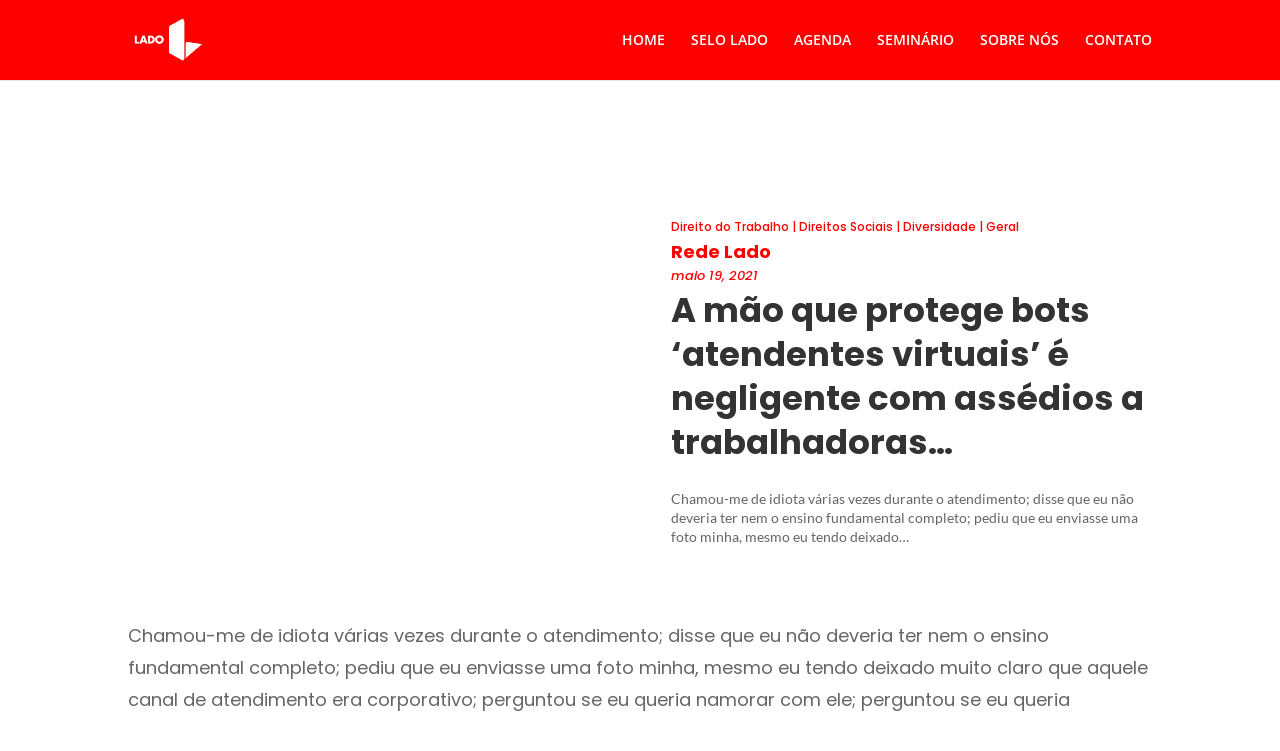

--- FILE ---
content_type: text/css
request_url: http://lado.net.br/wp-content/et-cache/global/et-divi-customizer-global.min.css?ver=1769006362
body_size: 1411
content:
#main-header,#main-header .nav li ul,.et-search-form,#main-header .et_mobile_menu{background-color:#fe0000}.et_header_style_centered .mobile_nav .select_page,.et_header_style_split .mobile_nav .select_page,.et_nav_text_color_light #top-menu>li>a,.et_nav_text_color_dark #top-menu>li>a,#top-menu a,.et_mobile_menu li a,.et_nav_text_color_light .et_mobile_menu li a,.et_nav_text_color_dark .et_mobile_menu li a,#et_search_icon:before,.et_search_form_container input,span.et_close_search_field:after,#et-top-navigation .et-cart-info{color:#ffffff}.et_search_form_container input::-moz-placeholder{color:#ffffff}.et_search_form_container input::-webkit-input-placeholder{color:#ffffff}.et_search_form_container input:-ms-input-placeholder{color:#ffffff}#main-footer{background-color:#fe0000}@media only screen and (min-width:981px){.et_header_style_centered.et_hide_primary_logo #main-header:not(.et-fixed-header) .logo_container,.et_header_style_centered.et_hide_fixed_logo #main-header.et-fixed-header .logo_container{height:11.88px}.et-fixed-header #top-menu a,.et-fixed-header #et_search_icon:before,.et-fixed-header #et_top_search .et-search-form input,.et-fixed-header .et_search_form_container input,.et-fixed-header .et_close_search_field:after,.et-fixed-header #et-top-navigation .et-cart-info{color:#ffffff!important}.et-fixed-header .et_search_form_container input::-moz-placeholder{color:#ffffff!important}.et-fixed-header .et_search_form_container input::-webkit-input-placeholder{color:#ffffff!important}.et-fixed-header .et_search_form_container input:-ms-input-placeholder{color:#ffffff!important}}@media only screen and (min-width:1350px){.et_pb_row{padding:27px 0}.et_pb_section{padding:54px 0}.single.et_pb_pagebuilder_layout.et_full_width_page .et_post_meta_wrapper{padding-top:81px}.et_pb_fullwidth_section{padding:0}}@media (max-width:950px){#footer-menu .et_mobile_nav_menu{display:none}#footer-menu .et_pb_menu__menu{display:flex;align-items:center;justify-content:center;margin:0 auto;justify-self:center}.et_pb_menu .et_pb_menu__menu>nav>ul{-ms-flex-wrap:wrap;flex-wrap:wrap;-webkit-box-pack:start;-ms-flex-pack:start;justify-content:center!important}}.et_pb_menu_0_tb_header.et_pb_menu .et_mobile_menu,.et_pb_menu_0_tb_header.et_pb_menu .et_mobile_menu{background-color:#FE0000!important;width:100%}.pa-blog-equal-height .pa-auto-height{height:auto!important}.pa-blog-equal-height .pa-auto-margin{margin-top:20px!important}.newsletter-form .mauticform-page-wrapper{display:flex;gap:0.5rem;align-items:flex-end;flex:1}@media(max-width:750px){.newsletter-form .mauticform-page-wrapper{display:flex;flex-direction:column;gap:0.5rem;align-items:center;justify-content:center;text-align:center;flex:1}}.newsletter-form .mauticform-page-wrapper .mauticform-row{color:white;font-family:'Poppins';font-size:18px;font-weight:400}.newsletter-form .mauticform-page-wrapper .mauticform-row .mauticform-input{height:40px;width:140px}.newsletter-form .mauticform-page-wrapper .mauticform-helpmessage{display:none}.newsletter-form .mauticform-row.mauticform-required .mauticform-label:after{display:none}.newsletter-form .mauticform-page-wrapper .mauticform-row .mauticform-button{height:30px;background:black;color:white;font-family:'Poppins';border:none;border-radius:8px;font-size:15px}.lwp_post_carousel .lwp_post_carousel_item_inner.lwp_carousel_default{height:650px;display:flex;flex-direction:column;justify-content:space-between;flex:1}.lwp_post_carousel .lwp_post_carousel_read_more{height:200px;content:"Ver Mais"}@media(max-width:500px){.lwp_post_carousel .lwp_post_carousel_read_more{height:100%;content:"Ver Mais"}.lwp_post_carousel .lwp_post_carousel_item_inner.lwp_carousel_default{height:100%;display:flex;flex-direction:column;justify-content:space-between}}.lwp_post_carousel_0 .et_pb_button_wrapper{text-align:center;display:flex;justify-content:center;flex:1;align-items:flex-end;height:auto}.lwp_post_carousel_read_more{display:flex}.lwp_post_carousel_meta{display:none}.newsletter-form-contato .mauticform-page-wrapper{display:flex;flex-direction:column;gap:0.5rem;align-items:center;flex:1;justify-content:center;text-align:center}.newsletter-form-contato .mauticform-page-wrapper .mauticform-row{color:white;font-family:'Poppins';font-size:20px;font-weight:400}.newsletter-form-contato .mauticform-page-wrapper .mauticform-row .mauticform-input{height:40px;width:350px}@media(max-width:750px){.newsletter-form-contato .mauticform-page-wrapper .mauticform-row .mauticform-input{height:40px;width:250px}}.newsletter-form-contato .mauticform-page-wrapper .mauticform-row .mauticform-button{height:40px;background:black;color:white;font-family:'Poppins';border:none;border-radius:8px;font-size:18px}.newsletter-form-contato .mauticform-page-wrapper .mauticform-helpmessage{display:none}.newsletter-form-contato .mauticform-row.mauticform-required .mauticform-label:after{display:none}.newsletter-form-contato .et_pb_code_inner{text-align:center;color:white;font-size:25px;FONT-FAMILY:'Poppins';display:flex;flex-direction:column;gap:10px;margin-top:10px}.wpb-blog-recomendado .et_pb_blog_grid h2{display:none}.wpb-blog2 .et_pb_salvattore_content{display:-webkit-box;display:-ms-flexbox;display:flex}.wpb-blog2 article{margin-bottom:20px!important;-webkit-box-flex:1;-ms-flex:1 0 auto;flex:1 0 auto;display:-webkit-box;display:-ms-flexbox;display:flex;-webkit-box-orient:vertical;-webkit-box-direction:normal;-ms-flex-direction:column;flex-direction:column}.wpb-blog2 .post-content{-webkit-box-flex:1;-ms-flex:1 0 auto;flex:1 0 auto;display:-webkit-box;display:-ms-flexbox;display:flex;-webkit-box-orient:vertical;-webkit-box-direction:normal;-ms-flex-direction:column;flex-direction:column;-webkit-box-pack:justify;-ms-flex-pack:justify;justify-content:space-between}.wpb-blog2 .column{margin-bottom:20px!important;display:-webkit-box;display:-ms-flexbox;display:flex;-webkit-box-orient:vertical;-webkit-box-direction:normal;-ms-flex-direction:column;flex-direction:column}.et_pb_blog_0 .et_overlay:before{color:white!important;font-family:Poppins!important;font-weight:700!important;background:red;border-radius:8px;padding:8px;font-size:14px}.et_overlay{border:none}

--- FILE ---
content_type: application/x-javascript
request_url: http://lado.net.br/wp-content/plugins/addons-for-divi/assets/js/magnific-popup.js?ver=3.6.1
body_size: 10985
content:
/*!
 * Magnific Popup v1.0.1 by Dmitry Semenov
 * The MIT License (MIT)
 * Copyright (c) 2014-2015 Dmitry Semenov, http://dimsemenov.com
 * http://bit.ly/magnific-popup#build=inline+image+ajax+iframe+gallery+retina+imagezoom+fastclick
 *
 * Modified to adapt the latest jQuery version (v3 above) included on WordPress 5.6:
 * - (2020-12-15) - jQuery isFunction method is deprecated.
 * - (2021-02-01) - Number type value passed to css method is deprecated.
 * - (2021-02-04) - jQuery focus event shorthand is deprecated.
 * - (2020-02-27) - jQuery isArray method is deprecated.
 */

/*
Permission is hereby granted, free of charge, to any person obtaining a copy of
this software and associated documentation files (the "Software"), to deal in
the Software without restriction, including without limitation the rights to
use, copy, modify, merge, publish, distribute, sublicense, and/or sell copies of
the Software, and to permit persons to whom the Software is furnished to do so,
subject to the following conditions:

The above copyright notice and this permission notice shall be included in all
copies or substantial portions of the Software.

THE SOFTWARE IS PROVIDED "AS IS", WITHOUT WARRANTY OF ANY KIND, EXPRESS OR
IMPLIED, INCLUDING BUT NOT LIMITED TO THE WARRANTIES OF MERCHANTABILITY, FITNESS
FOR A PARTICULAR PURPOSE AND NONINFRINGEMENT. IN NO EVENT SHALL THE AUTHORS OR
COPYRIGHT HOLDERS BE LIABLE FOR ANY CLAIM, DAMAGES OR OTHER LIABILITY, WHETHER
IN AN ACTION OF CONTRACT, TORT OR OTHERWISE, ARISING FROM, OUT OF OR IN
CONNECTION WITH THE SOFTWARE OR THE USE OR OTHER DEALINGS IN THE SOFTWARE.
*/

!(function(a) {
    "function" == typeof define && define.amd
        ? define(["jquery"], a)
        : a(
              "object" == typeof exports
                  ? require("jquery")
                  : window.jQuery || window.Zepto
          );
})(function(a) {
    var b,
        c,
        d,
        e,
        f,
        g,
        h = "Close",
        i = "BeforeClose",
        j = "AfterClose",
        k = "BeforeAppend",
        l = "MarkupParse",
        m = "Open",
        n = "Change",
        o = "mfp",
        p = "." + o,
        q = "mfp-ready",
        r = "mfp-removing",
        s = "mfp-prevent-close",
        t = function() {},
        u = !!window.jQuery,
        v = a(window),
        w = function(a, c) {
            b.ev.on(o + a + p, c);
        },
        x = function(b, c, d, e) {
            var f = document.createElement("div");
            return (
                (f.className = "mfp-" + b),
                d && (f.innerHTML = d),
                e ? c && c.appendChild(f) : ((f = a(f)), c && f.appendTo(c)),
                f
            );
        },
        y = function(c, d) {
            b.ev.triggerHandler(o + c, d),
                b.st.callbacks &&
                    ((c = c.charAt(0).toLowerCase() + c.slice(1)),
                    b.st.callbacks[c] &&
                        b.st.callbacks[c].apply(b, Array.isArray(d) ? d : [d]));
        },
        z = function(c) {
            return (
                (c === g && b.currTemplate.closeBtn) ||
                    ((b.currTemplate.closeBtn = a(
                        b.st.closeMarkup.replace("%title%", b.st.tClose)
                    )),
                    (g = c)),
                b.currTemplate.closeBtn
            );
        },
        A = function() {
            a.magnificPopup.instance ||
                ((b = new t()), b.init(), (a.magnificPopup.instance = b));
        },
        B = function() {
            var a = document.createElement("p").style,
                b = ["ms", "O", "Moz", "Webkit"];
            if (void 0 !== a.transition) return !0;
            for (; b.length; ) if (b.pop() + "Transition" in a) return !0;
            return !1;
        };
    (t.prototype = {
        constructor: t,
        init: function() {
            var c = navigator.appVersion;
            (b.isIE7 = -1 !== c.indexOf("MSIE 7.")),
                (b.isIE8 = -1 !== c.indexOf("MSIE 8.")),
                (b.isLowIE = b.isIE7 || b.isIE8),
                (b.isAndroid = /android/gi.test(c)),
                (b.isIOS = /iphone|ipad|ipod/gi.test(c)),
                (b.supportsTransition = B()),
                (b.probablyMobile =
                    b.isAndroid ||
                    b.isIOS ||
                    /(Opera Mini)|Kindle|webOS|BlackBerry|(Opera Mobi)|(Windows Phone)|IEMobile/i.test(
                        navigator.userAgent
                    )),
                (d = a(document)),
                (b.popupsCache = {});
        },
        open: function(c) {
            var e;
            if (c.isObj === !1) {
                (b.items = c.items.toArray()), (b.index = 0);
                var g,
                    h = c.items;
                for (e = 0; e < h.length; e++)
                    if (
                        ((g = h[e]), g.parsed && (g = g.el[0]), g === c.el[0])
                    ) {
                        b.index = e;
                        break;
                    }
            } else
                (b.items = Array.isArray(c.items) ? c.items : [c.items]),
                    (b.index = c.index || 0);
            if (b.isOpen) return void b.updateItemHTML();
            (b.types = []),
                (f = ""),
                c.mainEl && c.mainEl.length
                    ? (b.ev = c.mainEl.eq(0))
                    : (b.ev = d),
                c.key
                    ? (b.popupsCache[c.key] || (b.popupsCache[c.key] = {}),
                      (b.currTemplate = b.popupsCache[c.key]))
                    : (b.currTemplate = {}),
                (b.st = a.extend(!0, {}, a.magnificPopup.defaults, c)),
                (b.fixedContentPos =
                    "auto" === b.st.fixedContentPos
                        ? !b.probablyMobile
                        : b.st.fixedContentPos),
                b.st.modal &&
                    ((b.st.closeOnContentClick = !1),
                    (b.st.closeOnBgClick = !1),
                    (b.st.showCloseBtn = !1),
                    (b.st.enableEscapeKey = !1)),
                b.bgOverlay ||
                    ((b.bgOverlay = x("bg").on("click" + p, function() {
                        b.close();
                    })),
                    (b.wrap = x("wrap")
                        .attr("tabindex", -1)
                        .on("click" + p, function(a) {
                            b._checkIfClose(a.target) && b.close();
                        })),
                    (b.container = x("container", b.wrap))),
                (b.contentContainer = x("content")),
                b.st.preloader &&
                    (b.preloader = x("preloader", b.container, b.st.tLoading));
            var i = a.magnificPopup.modules;
            for (e = 0; e < i.length; e++) {
                var j = i[e];
                (j = j.charAt(0).toUpperCase() + j.slice(1)),
                    b["init" + j].call(b);
            }
            y("BeforeOpen"),
                b.st.showCloseBtn &&
                    (b.st.closeBtnInside
                        ? (w(l, function(a, b, c, d) {
                              c.close_replaceWith = z(d.type);
                          }),
                          (f += " mfp-close-btn-in"))
                        : b.wrap.append(z())),
                b.st.alignTop && (f += " mfp-align-top"),
                b.fixedContentPos
                    ? b.wrap.css({
                          overflow: b.st.overflowY,
                          overflowX: "hidden",
                          overflowY: b.st.overflowY
                      })
                    : b.wrap.css({
                          top: v.scrollTop() + "px",
                          position: "absolute"
                      }),
                (b.st.fixedBgPos === !1 ||
                    ("auto" === b.st.fixedBgPos && !b.fixedContentPos)) &&
                    b.bgOverlay.css({
                        height: d.height() + "px",
                        position: "absolute"
                    }),
                b.st.enableEscapeKey &&
                    d.on("keyup" + p, function(a) {
                        27 === a.keyCode && b.close();
                    }),
                v.on("resize" + p, function() {
                    b.updateSize();
                }),
                b.st.closeOnContentClick || (f += " mfp-auto-cursor"),
                f && b.wrap.addClass(f);
            var k = (b.wH = v.height()),
                n = {};
            if (b.fixedContentPos && b._hasScrollBar(k)) {
                var o = b._getScrollbarSize();
                o && (n.marginRight = o);
            }
            b.fixedContentPos &&
                (b.isIE7
                    ? a("body, html").css("overflow", "hidden")
                    : (n.overflow = "hidden"));
            var r = b.st.mainClass;
            return (
                b.isIE7 && (r += " mfp-ie7"),
                r && b._addClassToMFP(r),
                b.updateItemHTML(),
                y("BuildControls"),
                a("html").css(n),
                b.bgOverlay
                    .add(b.wrap)
                    .prependTo(b.st.prependTo || a(document.body)),
                (b._lastFocusedEl = document.activeElement),
                setTimeout(function() {
                    b.content
                        ? (b._addClassToMFP(q), b._setFocus())
                        : b.bgOverlay.addClass(q),
                        d.on("focusin" + p, b._onFocusIn);
                }, 16),
                (b.isOpen = !0),
                b.updateSize(k),
                y(m),
                c
            );
        },
        close: function() {
            b.isOpen &&
                (y(i),
                (b.isOpen = !1),
                b.st.removalDelay && !b.isLowIE && b.supportsTransition
                    ? (b._addClassToMFP(r),
                      setTimeout(function() {
                          b._close();
                      }, b.st.removalDelay))
                    : b._close());
        },
        _close: function() {
            y(h);
            var c = r + " " + q + " ";
            if (
                (b.bgOverlay.detach(),
                b.wrap.detach(),
                b.container.empty(),
                b.st.mainClass && (c += b.st.mainClass + " "),
                b._removeClassFromMFP(c),
                b.fixedContentPos)
            ) {
                var e = { marginRight: "" };
                b.isIE7
                    ? a("body, html").css("overflow", "")
                    : (e.overflow = ""),
                    a("html").css(e);
            }
            d.off("keyup" + p + " focusin" + p),
                b.ev.off(p),
                b.wrap.attr("class", "mfp-wrap").removeAttr("style"),
                b.bgOverlay.attr("class", "mfp-bg"),
                b.container.attr("class", "mfp-container"),
                !b.st.showCloseBtn ||
                    (b.st.closeBtnInside &&
                        b.currTemplate[b.currItem.type] !== !0) ||
                    (b.currTemplate.closeBtn &&
                        b.currTemplate.closeBtn.detach()),
                b.st.autoFocusLast &&
                    b._lastFocusedEl &&
                    a(b._lastFocusedEl).trigger("focus"),
                (b.currItem = null),
                (b.content = null),
                (b.currTemplate = null),
                (b.prevHeight = 0),
                y(j);
        },
        updateSize: function(a) {
            if (b.isIOS) {
                var c =
                        document.documentElement.clientWidth /
                        window.innerWidth,
                    d = window.innerHeight * c;
                b.wrap.css("height", d + "px"), (b.wH = d);
            } else b.wH = a || v.height();
            b.fixedContentPos || b.wrap.css("height", b.wH + "px"), y("Resize");
        },
        updateItemHTML: function() {
            var c = b.items[b.index];
            b.contentContainer.detach(),
                b.content && b.content.detach(),
                c.parsed || (c = b.parseEl(b.index));
            var d = c.type;
            if (
                (y("BeforeChange", [b.currItem ? b.currItem.type : "", d]),
                (b.currItem = c),
                !b.currTemplate[d])
            ) {
                var f = b.st[d] ? b.st[d].markup : !1;
                y("FirstMarkupParse", f),
                    f ? (b.currTemplate[d] = a(f)) : (b.currTemplate[d] = !0);
            }
            e &&
                e !== c.type &&
                b.container.removeClass("mfp-" + e + "-holder");
            var g = b["get" + d.charAt(0).toUpperCase() + d.slice(1)](
                c,
                b.currTemplate[d]
            );
            b.appendContent(g, d),
                (c.preloaded = !0),
                y(n, c),
                (e = c.type),
                b.container.prepend(b.contentContainer),
                y("AfterChange");
        },
        appendContent: function(a, c) {
            (b.content = a),
                a
                    ? b.st.showCloseBtn &&
                      b.st.closeBtnInside &&
                      b.currTemplate[c] === !0
                        ? b.content.find(".mfp-close").length ||
                          b.content.append(z())
                        : (b.content = a)
                    : (b.content = ""),
                y(k),
                b.container.addClass("mfp-" + c + "-holder"),
                b.contentContainer.append(b.content);
        },
        parseEl: function(c) {
            var d,
                e = b.items[c];
            if (
                (e.tagName
                    ? (e = { el: a(e) })
                    : ((d = e.type), (e = { data: e, src: e.src })),
                e.el)
            ) {
                for (var f = b.types, g = 0; g < f.length; g++)
                    if (e.el.hasClass("mfp-" + f[g])) {
                        d = f[g];
                        break;
                    }
                (e.src = e.el.attr("data-mfp-src")),
                    e.src || (e.src = e.el.attr("href"));
            }
            return (
                (e.type = d || b.st.type || "inline"),
                (e.index = c),
                (e.parsed = !0),
                (b.items[c] = e),
                y("ElementParse", e),
                b.items[c]
            );
        },
        addGroup: function(a, c) {
            var d = function(d) {
                (d.mfpEl = this), b._openClick(d, a, c);
            };
            c || (c = {});
            var e = "click.magnificPopup";
            (c.mainEl = a),
                c.items
                    ? ((c.isObj = !0), a.off(e).on(e, d))
                    : ((c.isObj = !1),
                      c.delegate
                          ? a.off(e).on(e, c.delegate, d)
                          : ((c.items = a), a.off(e).on(e, d)));
        },
        _openClick: function(c, d, e) {
            var f =
                void 0 !== e.midClick
                    ? e.midClick
                    : a.magnificPopup.defaults.midClick;
            if (
                f ||
                !(
                    2 === c.which ||
                    c.ctrlKey ||
                    c.metaKey ||
                    c.altKey ||
                    c.shiftKey
                )
            ) {
                var g =
                    void 0 !== e.disableOn
                        ? e.disableOn
                        : a.magnificPopup.defaults.disableOn;
                if (g)
                    if ("function" == typeof g) {
                        if (!g.call(b)) return !0;
                    } else if (v.width() < g) return !0;
                c.type && (c.preventDefault(), b.isOpen && c.stopPropagation()),
                    (e.el = a(c.mfpEl)),
                    e.delegate && (e.items = d.find(e.delegate)),
                    b.open(e);
            }
        },
        updateStatus: function(a, d) {
            if (b.preloader) {
                c !== a && b.container.removeClass("mfp-s-" + c),
                    d || "loading" !== a || (d = b.st.tLoading);
                var e = { status: a, text: d };
                y("UpdateStatus", e),
                    (a = e.status),
                    (d = e.text),
                    b.preloader.html(d),
                    b.preloader.find("a").on("click", function(a) {
                        a.stopImmediatePropagation();
                    }),
                    b.container.addClass("mfp-s-" + a),
                    (c = a);
            }
        },
        _checkIfClose: function(c) {
            if (!a(c).hasClass(s)) {
                var d = b.st.closeOnContentClick,
                    e = b.st.closeOnBgClick;
                if (d && e) return !0;
                if (
                    !b.content ||
                    a(c).hasClass("mfp-close") ||
                    (b.preloader && c === b.preloader[0])
                )
                    return !0;
                if (c === b.content[0] || a.contains(b.content[0], c)) {
                    if (d) return !0;
                } else if (e && a.contains(document, c)) return !0;
                return !1;
            }
        },
        _addClassToMFP: function(a) {
            b.bgOverlay.addClass(a), b.wrap.addClass(a);
        },
        _removeClassFromMFP: function(a) {
            this.bgOverlay.removeClass(a), b.wrap.removeClass(a);
        },
        _hasScrollBar: function(a) {
            return (
                (b.isIE7 ? d.height() : document.body.scrollHeight) >
                (a || v.height())
            );
        },
        _setFocus: function() {
            (b.st.focus ? b.content.find(b.st.focus).eq(0) : b.wrap).trigger(
                "focus"
            );
        },
        _onFocusIn: function(c) {
            return c.target === b.wrap[0] || a.contains(b.wrap[0], c.target)
                ? void 0
                : (b._setFocus(), !1);
        },
        _parseMarkup: function(b, c, d) {
            var e;
            d.data && (c = a.extend(d.data, c)),
                y(l, [b, c, d]),
                a.each(c, function(a, c) {
                    if (void 0 === c || c === !1) return !0;
                    if (((e = a.split("_")), e.length > 1)) {
                        var d = b.find(p + "-" + e[0]);
                        if (d.length > 0) {
                            var f = e[1];
                            "replaceWith" === f
                                ? d[0] !== c[0] && d.replaceWith(c)
                                : "img" === f
                                ? d.is("img")
                                    ? d.attr("src", c)
                                    : d.replaceWith(
                                          '<img src="' +
                                              c +
                                              '" class="' +
                                              d.attr("class") +
                                              '" />'
                                      )
                                : d.attr(e[1], c);
                        }
                    } else b.find(p + "-" + a).html(c);
                });
        },
        _getScrollbarSize: function() {
            if (void 0 === b.scrollbarSize) {
                var a = document.createElement("div");
                (a.style.cssText =
                    "width: 99px; height: 99px; overflow: scroll; position: absolute; top: -9999px;"),
                    document.body.appendChild(a),
                    (b.scrollbarSize = a.offsetWidth - a.clientWidth),
                    document.body.removeChild(a);
            }
            return b.scrollbarSize;
        }
    }),
        (a.magnificPopup = {
            instance: null,
            proto: t.prototype,
            modules: [],
            open: function(b, c) {
                return (
                    A(),
                    (b = b ? a.extend(!0, {}, b) : {}),
                    (b.isObj = !0),
                    (b.index = c || 0),
                    this.instance.open(b)
                );
            },
            close: function() {
                return (
                    a.magnificPopup.instance && a.magnificPopup.instance.close()
                );
            },
            registerModule: function(b, c) {
                c.options && (a.magnificPopup.defaults[b] = c.options),
                    a.extend(this.proto, c.proto),
                    this.modules.push(b);
            },
            defaults: {
                disableOn: 0,
                key: null,
                midClick: !1,
                mainClass: "",
                preloader: !0,
                focus: "",
                closeOnContentClick: !1,
                closeOnBgClick: !0,
                closeBtnInside: !0,
                showCloseBtn: !0,
                enableEscapeKey: !0,
                modal: !1,
                alignTop: !1,
                removalDelay: 0,
                prependTo: null,
                fixedContentPos: "auto",
                fixedBgPos: "auto",
                overflowY: "auto",
                closeMarkup:
                    '<button title="%title%" type="button" class="mfp-close">&#215;</button>',
                tClose: "Close (Esc)",
                tLoading: "Loading...",
                autoFocusLast: !0
            }
        }),
        (a.fn.magnificPopup = function(c) {
            A();
            var d = a(this);
            if ("string" == typeof c)
                if ("open" === c) {
                    var e,
                        f = u ? d.data("magnificPopup") : d[0].magnificPopup,
                        g = parseInt(arguments[1], 10) || 0;
                    f.items
                        ? (e = f.items[g])
                        : ((e = d),
                          f.delegate && (e = e.find(f.delegate)),
                          (e = e.eq(g))),
                        b._openClick({ mfpEl: e }, d, f);
                } else
                    b.isOpen &&
                        b[c].apply(b, Array.prototype.slice.call(arguments, 1));
            else
                (c = a.extend(!0, {}, c)),
                    u ? d.data("magnificPopup", c) : (d[0].magnificPopup = c),
                    b.addGroup(d, c);
            return d;
        });
    var C,
        D,
        E,
        F = "inline",
        G = function() {
            E && (D.after(E.addClass(C)).detach(), (E = null));
        };
    a.magnificPopup.registerModule(F, {
        options: {
            hiddenClass: "hide",
            markup: "",
            tNotFound: "Content not found"
        },
        proto: {
            initInline: function() {
                b.types.push(F),
                    w(h + "." + F, function() {
                        G();
                    });
            },
            getInline: function(c, d) {
                if ((G(), c.src)) {
                    var e = b.st.inline,
                        f = a(c.src);
                    if (f.length) {
                        var g = f[0].parentNode;
                        g &&
                            g.tagName &&
                            (D ||
                                ((C = e.hiddenClass),
                                (D = x(C)),
                                (C = "mfp-" + C)),
                            (E = f
                                .after(D)
                                .detach()
                                .removeClass(C))),
                            b.updateStatus("ready");
                    } else
                        b.updateStatus("error", e.tNotFound), (f = a("<div>"));
                    return (c.inlineElement = f), f;
                }
                return b.updateStatus("ready"), b._parseMarkup(d, {}, c), d;
            }
        }
    });
    var H,
        I = "ajax",
        J = function() {
            H && a(document.body).removeClass(H);
        },
        K = function() {
            J(), b.req && b.req.abort();
        };
    a.magnificPopup.registerModule(I, {
        options: {
            settings: null,
            cursor: "mfp-ajax-cur",
            tError: '<a href="%url%">The content</a> could not be loaded.'
        },
        proto: {
            initAjax: function() {
                b.types.push(I),
                    (H = b.st.ajax.cursor),
                    w(h + "." + I, K),
                    w("BeforeChange." + I, K);
            },
            getAjax: function(c) {
                H && a(document.body).addClass(H), b.updateStatus("loading");
                var d = a.extend(
                    {
                        url: c.src,
                        success: function(d, e, f) {
                            var g = { data: d, xhr: f };
                            y("ParseAjax", g),
                                b.appendContent(a(g.data), I),
                                (c.finished = !0),
                                J(),
                                b._setFocus(),
                                setTimeout(function() {
                                    b.wrap.addClass(q);
                                }, 16),
                                b.updateStatus("ready"),
                                y("AjaxContentAdded");
                        },
                        error: function() {
                            J(),
                                (c.finished = c.loadError = !0),
                                b.updateStatus(
                                    "error",
                                    b.st.ajax.tError.replace("%url%", c.src)
                                );
                        }
                    },
                    b.st.ajax.settings
                );
                return (b.req = a.ajax(d)), "";
            }
        }
    });
    var L,
        M = function(c) {
            if (c.data && void 0 !== c.data.title) return c.data.title;
            var d = b.st.image.titleSrc;
            if (d) {
                if ("function" == typeof d) return d.call(b, c);
                if (c.el) return c.el.attr(d) || "";
            }
            return "";
        };
    a.magnificPopup.registerModule("image", {
        options: {
            markup:
                '<div class="mfp-figure"><div class="mfp-close"></div><figure><div class="mfp-img"></div><figcaption><div class="mfp-bottom-bar"><div class="mfp-title"></div><div class="mfp-counter"></div></div></figcaption></figure></div>',
            cursor: "mfp-zoom-out-cur",
            titleSrc: "title",
            verticalFit: !0,
            tError: '<a href="%url%">The image</a> could not be loaded.'
        },
        proto: {
            initImage: function() {
                var c = b.st.image,
                    d = ".image";
                b.types.push("image"),
                    w(m + d, function() {
                        "image" === b.currItem.type &&
                            c.cursor &&
                            a(document.body).addClass(c.cursor);
                    }),
                    w(h + d, function() {
                        c.cursor && a(document.body).removeClass(c.cursor),
                            v.off("resize" + p);
                    }),
                    w("Resize" + d, b.resizeImage),
                    b.isLowIE && w("AfterChange", b.resizeImage);
            },
            resizeImage: function() {
                var a = b.currItem;
                if (a && a.img && b.st.image.verticalFit) {
                    var c = 0;
                    b.isLowIE &&
                        (c =
                            parseInt(a.img.css("padding-top"), 10) +
                            parseInt(a.img.css("padding-bottom"), 10)),
                        a.img.css("max-height", b.wH - c + "px");
                }
            },
            _onImageHasSize: function(a) {
                a.img &&
                    ((a.hasSize = !0),
                    L && clearInterval(L),
                    (a.isCheckingImgSize = !1),
                    y("ImageHasSize", a),
                    a.imgHidden &&
                        (b.content && b.content.removeClass("mfp-loading"),
                        (a.imgHidden = !1)));
            },
            findImageSize: function(a) {
                var c = 0,
                    d = a.img[0],
                    e = function(f) {
                        L && clearInterval(L),
                            (L = setInterval(function() {
                                return d.naturalWidth > 0
                                    ? void b._onImageHasSize(a)
                                    : (c > 200 && clearInterval(L),
                                      c++,
                                      void (3 === c
                                          ? e(10)
                                          : 40 === c
                                          ? e(50)
                                          : 100 === c && e(500)));
                            }, f));
                    };
                e(1);
            },
            getImage: function(c, d) {
                var e = 0,
                    f = function() {
                        c &&
                            (c.img[0].complete
                                ? (c.img.off(".mfploader"),
                                  c === b.currItem &&
                                      (b._onImageHasSize(c),
                                      b.updateStatus("ready")),
                                  (c.hasSize = !0),
                                  (c.loaded = !0),
                                  y("ImageLoadComplete"))
                                : (e++, 200 > e ? setTimeout(f, 100) : g()));
                    },
                    g = function() {
                        c &&
                            (c.img.off(".mfploader"),
                            c === b.currItem &&
                                (b._onImageHasSize(c),
                                b.updateStatus(
                                    "error",
                                    h.tError.replace("%url%", c.src)
                                )),
                            (c.hasSize = !0),
                            (c.loaded = !0),
                            (c.loadError = !0));
                    },
                    h = b.st.image,
                    i = d.find(".mfp-img");
                if (i.length) {
                    var j = document.createElement("img");
                    (j.className = "mfp-img"),
                        c.el &&
                            c.el.find("img").length &&
                            (j.alt = c.el.find("img").attr("alt")),
                        (c.img = a(j)
                            .on("load.mfploader", f)
                            .on("error.mfploader", g)),
                        (j.src = c.src),
                        i.is("img") && (c.img = c.img.clone()),
                        (j = c.img[0]),
                        j.naturalWidth > 0
                            ? (c.hasSize = !0)
                            : j.width || (c.hasSize = !1);
                }
                return (
                    b._parseMarkup(
                        d,
                        { title: M(c), img_replaceWith: c.img },
                        c
                    ),
                    b.resizeImage(),
                    c.hasSize
                        ? (L && clearInterval(L),
                          c.loadError
                              ? (d.addClass("mfp-loading"),
                                b.updateStatus(
                                    "error",
                                    h.tError.replace("%url%", c.src)
                                ))
                              : (d.removeClass("mfp-loading"),
                                b.updateStatus("ready")),
                          d)
                        : (b.updateStatus("loading"),
                          (c.loading = !0),
                          c.hasSize ||
                              ((c.imgHidden = !0),
                              d.addClass("mfp-loading"),
                              b.findImageSize(c)),
                          d)
                );
            }
        }
    });
    var N,
        O = function() {
            return (
                void 0 === N &&
                    (N =
                        void 0 !==
                        document.createElement("p").style.MozTransform),
                N
            );
        };
    a.magnificPopup.registerModule("zoom", {
        options: {
            enabled: !1,
            easing: "ease-in-out",
            duration: 300,
            opener: function(a) {
                return a.is("img") ? a : a.find("img");
            }
        },
        proto: {
            initZoom: function() {
                var a,
                    c = b.st.zoom,
                    d = ".zoom";
                if (c.enabled && b.supportsTransition) {
                    var e,
                        f,
                        g = c.duration,
                        j = function(a) {
                            var b = a
                                    .clone()
                                    .removeAttr("style")
                                    .removeAttr("class")
                                    .addClass("mfp-animated-image"),
                                d = "all " + c.duration / 1e3 + "s " + c.easing,
                                e = {
                                    position: "fixed",
                                    zIndex: 9999,
                                    left: 0,
                                    top: 0,
                                    "-webkit-backface-visibility": "hidden"
                                },
                                f = "transition";
                            return (
                                (e["-webkit-" + f] = e["-moz-" + f] = e[
                                    "-o-" + f
                                ] = e[f] = d),
                                b.css(e),
                                b
                            );
                        },
                        k = function() {
                            b.content.css("visibility", "visible");
                        };
                    w("BuildControls" + d, function() {
                        if (b._allowZoom()) {
                            if (
                                (clearTimeout(e),
                                b.content.css("visibility", "hidden"),
                                (a = b._getItemToZoom()),
                                !a)
                            )
                                return void k();
                            (f = j(a)),
                                f.css(b._getOffset()),
                                b.wrap.append(f),
                                (e = setTimeout(function() {
                                    f.css(b._getOffset(!0)),
                                        (e = setTimeout(function() {
                                            k(),
                                                setTimeout(function() {
                                                    f.remove(),
                                                        (a = f = null),
                                                        y("ZoomAnimationEnded");
                                                }, 16);
                                        }, g));
                                }, 16));
                        }
                    }),
                        w(i + d, function() {
                            if (b._allowZoom()) {
                                if (
                                    (clearTimeout(e),
                                    (b.st.removalDelay = g),
                                    !a)
                                ) {
                                    if (((a = b._getItemToZoom()), !a)) return;
                                    f = j(a);
                                }
                                f.css(b._getOffset(!0)),
                                    b.wrap.append(f),
                                    b.content.css("visibility", "hidden"),
                                    setTimeout(function() {
                                        f.css(b._getOffset());
                                    }, 16);
                            }
                        }),
                        w(h + d, function() {
                            b._allowZoom() &&
                                (k(), f && f.remove(), (a = null));
                        });
                }
            },
            _allowZoom: function() {
                return "image" === b.currItem.type;
            },
            _getItemToZoom: function() {
                return b.currItem.hasSize ? b.currItem.img : !1;
            },
            _getOffset: function(c) {
                var d;
                d = c
                    ? b.currItem.img
                    : b.st.zoom.opener(b.currItem.el || b.currItem);
                var e = d.offset(),
                    f = parseInt(d.css("padding-top"), 10),
                    g = parseInt(d.css("padding-bottom"), 10);
                e.top -= a(window).scrollTop() - f;
                var h = {
                    width: d.width() + "px",
                    height:
                        (u ? d.innerHeight() : d[0].offsetHeight) - g - f + "px"
                };
                return (
                    O()
                        ? (h["-moz-transform"] = h.transform =
                              "translate(" + e.left + "px," + e.top + "px)")
                        : ((h.left = e.left), (h.top = e.top)),
                    h
                );
            }
        }
    });
    var P = "iframe",
        Q = "//about:blank",
        R = function(a) {
            if (b.currTemplate[P]) {
                var c = b.currTemplate[P].find("iframe");
                c.length &&
                    (a || (c[0].src = Q),
                    b.isIE8 && c.css("display", a ? "block" : "none"));
            }
        };
    a.magnificPopup.registerModule(P, {
        options: {
            markup:
                '<div class="mfp-iframe-scaler"><div class="mfp-close"></div><iframe class="mfp-iframe" src="//about:blank" frameborder="0" allowfullscreen></iframe></div>',
            srcAction: "iframe_src",
            patterns: {
                youtube: {
                    index: "youtube.com",
                    id: "v=",
                    src: "//www.youtube.com/embed/%id%?autoplay=1"
                },
                vimeo: {
                    index: "vimeo.com/",
                    id: "/",
                    src: "//player.vimeo.com/video/%id%?autoplay=1"
                },
                gmaps: { index: "//maps.google.", src: "%id%&output=embed" }
            }
        },
        proto: {
            initIframe: function() {
                b.types.push(P),
                    w("BeforeChange", function(a, b, c) {
                        b !== c && (b === P ? R() : c === P && R(!0));
                    }),
                    w(h + "." + P, function() {
                        R();
                    });
            },
            getIframe: function(c, d) {
                var e = c.src,
                    f = b.st.iframe;
                a.each(f.patterns, function() {
                    return e.indexOf(this.index) > -1
                        ? (this.id &&
                              (e =
                                  "string" == typeof this.id
                                      ? e.substr(
                                            e.lastIndexOf(this.id) +
                                                this.id.length,
                                            e.length
                                        )
                                      : this.id.call(this, e)),
                          (e = this.src.replace("%id%", e)),
                          !1)
                        : void 0;
                });
                var g = {};
                return (
                    f.srcAction && (g[f.srcAction] = e),
                    b._parseMarkup(d, g, c),
                    b.updateStatus("ready"),
                    d
                );
            }
        }
    });
    var S = function(a) {
            var c = b.items.length;
            return a > c - 1 ? a - c : 0 > a ? c + a : a;
        },
        T = function(a, b, c) {
            return a.replace(/%curr%/gi, b + 1).replace(/%total%/gi, c);
        };
    a.magnificPopup.registerModule("gallery", {
        options: {
            enabled: !1,
            arrowMarkup:
                '<button title="%title%" type="button" class="mfp-arrow mfp-arrow-%dir%"></button>',
            preload: [0, 2],
            navigateByImgClick: !0,
            arrows: !0,
            tPrev: "Previous (Left arrow key)",
            tNext: "Next (Right arrow key)",
            tCounter: "%curr% of %total%"
        },
        proto: {
            initGallery: function() {
                var c = b.st.gallery,
                    e = ".mfp-gallery",
                    g = Boolean(a.fn.mfpFastClick);
                return (
                    (b.direction = !0),
                    c && c.enabled
                        ? ((f += " mfp-gallery"),
                          w(m + e, function() {
                              c.navigateByImgClick &&
                                  b.wrap.on(
                                      "click" + e,
                                      ".mfp-img",
                                      function() {
                                          return b.items.length > 1
                                              ? (b.next(), !1)
                                              : void 0;
                                      }
                                  ),
                                  d.on("keydown" + e, function(a) {
                                      37 === a.keyCode
                                          ? b.prev()
                                          : 39 === a.keyCode && b.next();
                                  });
                          }),
                          w("UpdateStatus" + e, function(a, c) {
                              c.text &&
                                  (c.text = T(
                                      c.text,
                                      b.currItem.index,
                                      b.items.length
                                  ));
                          }),
                          w(l + e, function(a, d, e, f) {
                              var g = b.items.length;
                              e.counter =
                                  g > 1 ? T(c.tCounter, f.index, g) : "";
                          }),
                          w("BuildControls" + e, function() {
                              if (
                                  b.items.length > 1 &&
                                  c.arrows &&
                                  !b.arrowLeft
                              ) {
                                  var d = c.arrowMarkup,
                                      e = (b.arrowLeft = a(
                                          d
                                              .replace(/%title%/gi, c.tPrev)
                                              .replace(/%dir%/gi, "left")
                                      ).addClass(s)),
                                      f = (b.arrowRight = a(
                                          d
                                              .replace(/%title%/gi, c.tNext)
                                              .replace(/%dir%/gi, "right")
                                      ).addClass(s)),
                                      h = g ? "mfpFastClick" : "click";
                                  e[h](function() {
                                      b.prev();
                                  }),
                                      f[h](function() {
                                          b.next();
                                      }),
                                      b.isIE7 &&
                                          (x("b", e[0], !1, !0),
                                          x("a", e[0], !1, !0),
                                          x("b", f[0], !1, !0),
                                          x("a", f[0], !1, !0)),
                                      b.container.append(e.add(f));
                              }
                          }),
                          w(n + e, function() {
                              b._preloadTimeout &&
                                  clearTimeout(b._preloadTimeout),
                                  (b._preloadTimeout = setTimeout(function() {
                                      b.preloadNearbyImages(),
                                          (b._preloadTimeout = null);
                                  }, 16));
                          }),
                          void w(h + e, function() {
                              d.off(e),
                                  b.wrap.off("click" + e),
                                  b.arrowLeft &&
                                      g &&
                                      b.arrowLeft
                                          .add(b.arrowRight)
                                          .destroyMfpFastClick(),
                                  (b.arrowRight = b.arrowLeft = null);
                          }))
                        : !1
                );
            },
            next: function() {
                (b.direction = !0),
                    (b.index = S(b.index + 1)),
                    b.updateItemHTML();
            },
            prev: function() {
                (b.direction = !1),
                    (b.index = S(b.index - 1)),
                    b.updateItemHTML();
            },
            goTo: function(a) {
                (b.direction = a >= b.index), (b.index = a), b.updateItemHTML();
            },
            preloadNearbyImages: function() {
                var a,
                    c = b.st.gallery.preload,
                    d = Math.min(c[0], b.items.length),
                    e = Math.min(c[1], b.items.length);
                for (a = 1; a <= (b.direction ? e : d); a++)
                    b._preloadItem(b.index + a);
                for (a = 1; a <= (b.direction ? d : e); a++)
                    b._preloadItem(b.index - a);
            },
            _preloadItem: function(c) {
                if (((c = S(c)), !b.items[c].preloaded)) {
                    var d = b.items[c];
                    d.parsed || (d = b.parseEl(c)),
                        y("LazyLoad", d),
                        "image" === d.type &&
                            (d.img = a('<img class="mfp-img" />')
                                .on("load.mfploader", function() {
                                    d.hasSize = !0;
                                })
                                .on("error.mfploader", function() {
                                    (d.hasSize = !0),
                                        (d.loadError = !0),
                                        y("LazyLoadError", d);
                                })
                                .attr("src", d.src)),
                        (d.preloaded = !0);
                }
            }
        }
    });
    var U = "retina";
    a.magnificPopup.registerModule(U, {
        options: {
            replaceSrc: function(a) {
                return a.src.replace(/\.\w+$/, function(a) {
                    return "@2x" + a;
                });
            },
            ratio: 1
        },
        proto: {
            initRetina: function() {
                if (window.devicePixelRatio > 1) {
                    var a = b.st.retina,
                        c = a.ratio;
                    (c = isNaN(c) ? c() : c),
                        c > 1 &&
                            (w("ImageHasSize." + U, function(a, b) {
                                b.img.css({
                                    "max-width":
                                        b.img[0].naturalWidth / c + "px",
                                    width: "100%"
                                });
                            }),
                            w("ElementParse." + U, function(b, d) {
                                d.src = a.replaceSrc(d, c);
                            }));
                }
            }
        }
    }),
        (function() {
            var b = 1e3,
                c = "ontouchstart" in window,
                d = function() {
                    v.off("touchmove" + f + " touchend" + f);
                },
                e = "mfpFastClick",
                f = "." + e;
            (a.fn.mfpFastClick = function(e) {
                return a(this).each(function() {
                    var g,
                        h = a(this);
                    if (c) {
                        var i, j, k, l, m, n;
                        h.on("touchstart" + f, function(a) {
                            (l = !1),
                                (n = 1),
                                (m = a.originalEvent
                                    ? a.originalEvent.touches[0]
                                    : a.touches[0]),
                                (j = m.clientX),
                                (k = m.clientY),
                                v
                                    .on("touchmove" + f, function(a) {
                                        (m = a.originalEvent
                                            ? a.originalEvent.touches
                                            : a.touches),
                                            (n = m.length),
                                            (m = m[0]),
                                            (Math.abs(m.clientX - j) > 10 ||
                                                Math.abs(m.clientY - k) > 10) &&
                                                ((l = !0), d());
                                    })
                                    .on("touchend" + f, function(a) {
                                        d(),
                                            l ||
                                                n > 1 ||
                                                ((g = !0),
                                                a.preventDefault(),
                                                clearTimeout(i),
                                                (i = setTimeout(function() {
                                                    g = !1;
                                                }, b)),
                                                e());
                                    });
                        });
                    }
                    h.on("click" + f, function() {
                        g || e();
                    });
                });
            }),
                (a.fn.destroyMfpFastClick = function() {
                    a(this).off("touchstart" + f + " click" + f),
                        c && v.off("touchmove" + f + " touchend" + f);
                });
        })(),
        A();
});


--- FILE ---
content_type: text/javascript; charset=UTF-8
request_url: http://lado.ateliematinal.com.br/form/generate.js?id=2
body_size: 1624
content:

            var scr  = document.currentScript;
            var html = "<style type=\"text/css\" scoped>    .mauticform_wrapper { max-width: 600px; margin: 10px auto; }    .mauticform-innerform {}    .mauticform-post-success {}    .mauticform-name { font-weight: bold; font-size: 1.5em; margin-bottom: 3px; }    .mauticform-description { margin-top: 2px; margin-bottom: 10px; }    .mauticform-error { margin-bottom: 10px; color: red; }    .mauticform-message { margin-bottom: 10px;color: green; }    .mauticform-row { display: block; margin-bottom: 20px; }    .mauticform-label { font-size: 1.1em; display: block; font-weight: bold; margin-bottom: 5px; }    .mauticform-row.mauticform-required .mauticform-label:after { color: #e32; content: \" *\"; display: inline; }    .mauticform-helpmessage { display: block; font-size: 0.9em; margin-bottom: 3px; }    .mauticform-errormsg { display: block; color: red; margin-top: 2px; }    .mauticform-selectbox, .mauticform-input, .mauticform-textarea { width: 100%; padding: 0.5em 0.5em; border: 1px solid #CCC; background: #fff; box-shadow: 0px 0px 0px #fff inset; border-radius: 4px; box-sizing: border-box; }    .mauticform-checkboxgrp-row {}    .mauticform-checkboxgrp-label { font-weight: normal; }    .mauticform-checkboxgrp-checkbox {}    .mauticform-radiogrp-row {}    .mauticform-radiogrp-label { font-weight: normal; }    .mauticform-radiogrp-radio {}    .mauticform-button-wrapper .mauticform-button.btn-default, .mauticform-pagebreak-wrapper .mauticform-pagebreak.btn-default { color: #5d6c7c;background-color: #ffffff;border-color: #dddddd;}    .mauticform-button-wrapper .mauticform-button, .mauticform-pagebreak-wrapper .mauticform-pagebreak { display: inline-block;margin-bottom: 0;font-weight: 600;text-align: center;vertical-align: middle;cursor: pointer;background-image: none;border: 1px solid transparent;white-space: nowrap;padding: 6px 12px;font-size: 13px;line-height: 1.3856;border-radius: 3px;-webkit-user-select: none;-moz-user-select: none;-ms-user-select: none;user-select: none;}    .mauticform-button-wrapper .mauticform-button.btn-default[disabled], .mauticform-pagebreak-wrapper .mauticform-pagebreak.btn-default[disabled] { background-color: #ffffff; border-color: #dddddd; opacity: 0.75; cursor: not-allowed; }    .mauticform-pagebreak-wrapper .mauticform-button-wrapper {  display: inline; }</style><style type=\"text/css\" scoped>    .mauticform-field-hidden { display:none }</style><div id=\"mauticform_wrapper_inscricaonewslettersitenovo\" class=\"mauticform_wrapper\">    <form autocomplete=\"false\" role=\"form\" method=\"post\" action=\"https://lado.ateliematinal.com.br/form/submit?formId=2\" id=\"mauticform_inscricaonewslettersitenovo\" data-mautic-form=\"inscricaonewslettersitenovo\" enctype=\"multipart/form-data\">        <div class=\"mauticform-error\" id=\"mauticform_inscricaonewslettersitenovo_error\"></div>        <div class=\"mauticform-message\" id=\"mauticform_inscricaonewslettersitenovo_message\"></div>        <div class=\"mauticform-innerform\">                      <div class=\"mauticform-page-wrapper mauticform-page-1\" data-mautic-form-page=\"1\">            <div id=\"mauticform_inscricaonewslettersitenovo_nome\" class=\"mauticform-row mauticform-text mauticform-field-1\">                <label id=\"mauticform_label_inscricaonewslettersitenovo_nome\" for=\"mauticform_input_inscricaonewslettersitenovo_nome\" class=\"mauticform-label\">Nome</label>                <span class=\"mauticform-helpmessage\">Informe seu nome</span>                <input id=\"mauticform_input_inscricaonewslettersitenovo_nome\" name=\"mauticform[nome]\" value=\"\" placeholder=\"Seu nome\" class=\"mauticform-input\" type=\"text\">                <span class=\"mauticform-errormsg\" style=\"display: none;\"></span>            </div>            <div id=\"mauticform_inscricaonewslettersitenovo_email\" data-validate=\"email\" data-validation-type=\"email\" class=\"mauticform-row mauticform-email mauticform-field-2 mauticform-required\">                <label id=\"mauticform_label_inscricaonewslettersitenovo_email\" for=\"mauticform_input_inscricaonewslettersitenovo_email\" class=\"mauticform-label\">Email</label>                <input id=\"mauticform_input_inscricaonewslettersitenovo_email\" name=\"mauticform[email]\" value=\"\" placeholder=\"Insira seu email\" class=\"mauticform-input\" type=\"email\">                <span class=\"mauticform-errormsg\" style=\"display: none;\">O campo de email é de preenchimento obrigatório</span>            </div>            <div id=\"mauticform_inscricaonewslettersitenovo_submit\" class=\"mauticform-row mauticform-button-wrapper mauticform-field-3\">                <button type=\"submit\" name=\"mauticform[submit]\" id=\"mauticform_input_inscricaonewslettersitenovo_submit\" value=\"\" class=\"mauticform-button btn btn-default\">Inscrever-se</button>            </div>            </div>        </div>        <input type=\"hidden\" name=\"mauticform[formId]\" id=\"mauticform_inscricaonewslettersitenovo_id\" value=\"2\">        <input type=\"hidden\" name=\"mauticform[return]\" id=\"mauticform_inscricaonewslettersitenovo_return\" value=\"\">        <input type=\"hidden\" name=\"mauticform[formName]\" id=\"mauticform_inscricaonewslettersitenovo_name\" value=\"inscricaonewslettersitenovo\">        </form></div>";

            if (scr !== undefined) {
                scr.insertAdjacentHTML("afterend", html);
                
                var inlineScript0 = document.createTextNode("    /** This section is only needed once per page if manually copying **/    if (typeof MauticSDKLoaded == 'undefined') {        var MauticSDKLoaded = true;        var head            = document.getElementsByTagName('head')[0];        var script          = document.createElement('script');        script.type         = 'text/javascript';        script.src          = 'https://lado.ateliematinal.com.br/media/js/mautic-form.js?v7b48e0b4';        script.onload       = function() {            MauticSDK.onLoad();        };        head.appendChild(script);        var MauticDomain = 'https://lado.ateliematinal.com.br';        var MauticLang   = {            'submittingMessage': \"Por favor, aguarde...\"        }    }else if (typeof MauticSDK != 'undefined') {        MauticSDK.onLoad();    }");
                var script0       = document.createElement('script');
                script0.appendChild(inlineScript0);
                document.getElementsByTagName('head')[0].appendChild(script0);
            } else {
                document.write("<script type=\"text/javascript\">    /** This section is only needed once per page if manually copying **/    if (typeof MauticSDKLoaded == 'undefined') {        var MauticSDKLoaded = true;        var head            = document.getElementsByTagName('head')[0];        var script          = document.createElement('script');        script.type         = 'text/javascript';        script.src          = 'https://lado.ateliematinal.com.br/media/js/mautic-form.js?v7b48e0b4';        script.onload       = function() {            MauticSDK.onLoad();        };        head.appendChild(script);        var MauticDomain = 'https://lado.ateliematinal.com.br';        var MauticLang   = {            'submittingMessage': \"Por favor, aguarde...\"        }    }else if (typeof MauticSDK != 'undefined') {        MauticSDK.onLoad();    }</script>"+html);
            }
        

--- FILE ---
content_type: application/x-javascript
request_url: http://lado.net.br/wp-content/plugins/addons-for-divi/assets/deprecated/popup.min.js?ver=3.6.1
body_size: 1157
content:
jQuery(function(n){window.baPopup=function(t,e){var o=this,a=n(window),i=(n(document),!1),u=e;o.init=function(){o.initOpenEvent(),o.initCloseEvent()},o.initOpenEvent=function(){switch(u["open-trigger"]){case"page-load":o.pageLoadEvent(u["page-load-delay"]);break;case"scroll-trigger":o.scrollPageEvent(u["scrolled-to"]);break;case"try-exit-trigger":o.tryExitEvent();break;case"custom-selector":o.onCustomSelector(u["custom-selector"])}},o.initCloseEvent=function(){t.on("click",".dtq-popup-close-button",function(e){e.currentTarget;o.hidePopup()}),t.on("click",".dtq-popup-overlay",function(e){e.currentTarget;o.hidePopup()})},o.scrollPageEvent=function(e){var u=+e||0;a.on("scroll.brainScrollEvent resize.brainResizeEvent",function(){var e=n(window),a=e.height(),t=n(document).height()-a,i=100*Math.max(0,Math.min(1,e.scrollTop()/t));u<=i&&(e.off("scroll.brainScrollEvent resize.brainResizeEvent"),o.showPopup())}).trigger("scroll.brainResizeEvent")},o.tryExitEvent=function(){n(document).on("mouseleave","body",function(e){e.pageY-a.scrollTop()<0&&t.hasClass("dtq-popup-hide-state")&&o.showPopup()})},o.pageLoadEvent=function(e){var a=+e||0;a*=1e3,n(window).on("load",function(){setTimeout(function(){o.showPopup()},a)})},o.onCustomSelector=function(e){var a=n(e);a[0]&&a.on("click",function(e){e.preventDefault(),o.showPopup()})},o.showPopup=function(){var e=jQuery.extend({targets:n(".dtq-popup-overlay",t)[0]},o.avaliableEffects.fade.show),a=jQuery.extend({targets:n(".dtq-popup-container",t)[0],begin:function(e){i=!0},complete:function(e){!(i=!1)}},o.avaliableEffects[u.animation].show);anime(e),t.toggleClass("dtq-popup-hide-state dtq-popup-show-state"),anime(a)},o.hidePopup=function(){var e=jQuery.extend({targets:n(".dtq-popup-overlay",t)[0]},o.avaliableEffects.fade.hide),a=jQuery.extend({targets:n(".dtq-popup-container",t)[0],begin:function(e){i=!0},complete:function(e){i=!1,t.toggleClass("dtq-popup-show-state dtq-popup-hide-state")}},o.avaliableEffects[u.animation].hide);if(i)return!1;t.hasClass("dtq-popup-show-state")&&(anime(e),anime(a))},o.avaliableEffects={fade:{show:{opacity:{value:[0,1],duration:600,easing:"easeOutQuart"}},hide:{easing:"easeOutQuart",opacity:{value:[1,0],easing:"easeOutQuart",duration:400}}},"zoom-in":{show:{duration:500,easing:"easeOutQuart",opacity:{value:[0,1]},scale:{value:[.75,1]}},hide:{duration:400,easing:"easeOutQuart",opacity:{value:[1,0]},scale:{value:[1,.75]}}},"zoom-out":{show:{duration:500,easing:"easeOutQuart",opacity:{value:[0,1]},scale:{value:[1.25,1]}},hide:{duration:400,easing:"easeOutQuart",opacity:{value:[1,0]},scale:{value:[1,1.25]}}},rotate:{show:{duration:500,easing:"easeOutQuart",opacity:{value:[0,1]},scale:{value:[.75,1]},rotate:{value:[-65,0]}},hide:{duration:400,easing:"easeOutQuart",opacity:{value:[1,0]},scale:{value:[1,.9]}}},"move-up":{show:{duration:500,easing:"easeOutExpo",opacity:{value:[0,1]},translateY:{value:[50,1]}},hide:{duration:400,easing:"easeOutQuart",opacity:{value:[1,0]},translateY:{value:[1,50]}}},"flip-x":{show:{duration:500,easing:"easeOutExpo",opacity:{value:[0,1]},rotateX:{value:[65,0]}},hide:{duration:400,easing:"easeOutQuart",opacity:{value:[1,0]}}},"flip-y":{show:{duration:500,easing:"easeOutExpo",opacity:{value:[0,1]},rotateY:{value:[65,0]}},hide:{duration:400,easing:"easeOutQuart",opacity:{value:[1,0]}}},"bounce-in":{show:{opacity:{value:[0,1],duration:500,easing:"easeOutQuart"},scale:{value:[.2,1],duration:800,elasticity:function(e,a,t){return 400+200*a}}},hide:{duration:400,easing:"easeOutQuart",opacity:{value:[1,0]},scale:{value:[1,.8]}}},"bounce-out":{show:{opacity:{value:[0,1],duration:500,easing:"easeOutQuart"},scale:{value:[1.8,1],duration:800,elasticity:function(e,a,t){return 400+200*a}}},hide:{duration:400,easing:"easeOutQuart",opacity:{value:[1,0]},scale:{value:[1,1.5]}}},"slide-in-up":{show:{opacity:{value:[0,1],duration:400,easing:"easeOutQuart"},translateY:{value:["100vh",0],duration:750,easing:"easeOutQuart"}},hide:{duration:400,easing:"easeInQuart",opacity:{value:[1,0]},translateY:{value:[0,"100vh"]}}},"slide-in-right":{show:{opacity:{value:[0,1],duration:400,easing:"easeOutQuart"},translateX:{value:["100vw",0],duration:750,easing:"easeOutQuart"}},hide:{duration:400,easing:"easeInQuart",opacity:{value:[1,0]},translateX:{value:[0,"100vw"]}}},"slide-in-down":{show:{opacity:{value:[0,1],duration:400,easing:"easeOutQuart"},translateY:{value:["-100vh",0],duration:750,easing:"easeOutQuart"}},hide:{duration:400,easing:"easeInQuart",opacity:{value:[1,0]},translateY:{value:[0,"-100vh"]}}},"slide-in-left":{show:{opacity:{value:[0,1],duration:400,easing:"easeOutQuart"},translateX:{value:["-100vw",0],duration:750,easing:"easeOutQuart"}},hide:{duration:400,easing:"easeInQuart",opacity:{value:[1,0]},translateX:{value:[0,"-100vw"]}}}}}});
//# sourceMappingURL=popup.min.js.map


--- FILE ---
content_type: application/x-javascript
request_url: http://lado.net.br/wp-content/plugins/addons-for-divi/assets/js/dtq-default-vb.js?ver=3.6.1
body_size: 1715
content:
jQuery(function($) {
    var defaultImage =
        "[data-uri]";
    var title = "Your title goes here...";
    var content =
        "Your content goes here. Edit or remove this text inline or in the module content settings.";
    var contentSuffix =
        " You can also style every aspect of this content in the module Design settings and even apply custom CSS to this text in the module Advanced settings.";
    var is_vb = $("body").hasClass("et-fb");
    $(window).on("load", function() {
        is_vb &&
            window.ETBuilderBackend &&
            window.ETBuilderBackend.defaults &&
            ((window.ETBuilderBackend.defaults.ba_advanced_divider = {
                title: "Awesome",
                img_url: defaultImage
            }),
            (window.ETBuilderBackend.defaults.ba_review = {
                image: defaultImage,
                title,
                description: content + contentSuffix
            }),
            (window.ETBuilderBackend.defaults.ba_advanced_team = {
                member_name: "Jane Doe",
                job_title: "CEO, Acme Inc.",
                photo: defaultImage,
                short_bio: content,
                website: "#",
                facebook: "#",
                twitter: "#",
                linkedin: "#"
            }),
            (window.ETBuilderBackend.defaults.ba_card = {
                photo: defaultImage,
                title,
                description: content + contentSuffix
            }),
            (window.ETBuilderBackend.defaults.ba_video_popup = {
                video_link: "https://youtu.be/q9XI0Lo-SWE"
            }),
            (window.ETBuilderBackend.defaults.ba_testimonial = {
                name: "Jane Doe",
                title: "Web Designer",
                testimonial: content + contentSuffix
            }),
            (window.ETBuilderBackend.defaults.ba_skill_bar = {
                title: "My Skills"
            }),
            (window.ETBuilderBackend.defaults.ba_scroll_image = {
                image: defaultImage
            }),
            (window.ETBuilderBackend.defaults.ba_number = {
                number: "99"
            }),
            (window.ETBuilderBackend.defaults.ba_news_ticker = {
                title: "Breaking News"
            }),
            (window.ETBuilderBackend.defaults.ba_logo_carousel_child = {
                logo: defaultImage
            }),
            (window.ETBuilderBackend.defaults.ba_logo_grid_child = {
                logo_url: defaultImage
            }),
            (window.ETBuilderBackend.defaults.ba_info_box = {
                title,
                body_content: content + contentSuffix,
                photo: defaultImage
            }),
            (window.ETBuilderBackend.defaults.ba_image_carousel_child = {
                photo: defaultImage
            }),
            (window.ETBuilderBackend.defaults.ba_icon_box = {
                title,
                description: content + contentSuffix
            }),
            (window.ETBuilderBackend.defaults.ba_flipbox = {
                front_title: "Front Title",
                back_title: "Back Title"
            }),
            (window.ETBuilderBackend.defaults.ba_dual_button = {
                btn_a_text: "Primary",
                btn_b_text: "Secondary"
            }),
            (window.ETBuilderBackend.defaults.ba_business_hour_child = {
                day: "Friday",
                time: "10.00AM - 6.00PM"
            }),
            (window.ETBuilderBackend.defaults.ba_image_hover = {
                title: "Brain <span>Addons</span>",
                description: content,
                image: defaultImage
            }),
            (window.ETBuilderBackend.defaults.bapro_advanced_heading = {
                prefix: "Torque",
                center_text: "Heading"
            }),
            (window.ETBuilderBackend.defaults.bapro_horizontal_timeline_child = {
                title,
                description: content + contentSuffix,
                date_text: "01 January 1941"
            }),
            (window.ETBuilderBackend.defaults.ba_hotspots = {
                image: defaultImage
            }),
            (window.ETBuilderBackend.defaults.ba_hotspots_child = {
                tooltip_title: title,
                tooltip_description: content + contentSuffix
            }),
            (window.ETBuilderBackend.defaults.bapro_vertical_timeline_child = {
                title,
                description: content + contentSuffix
            }),
            (window.ETBuilderBackend.defaults.bapro_team_carousel_child = {
                member_name: "Jane Doe",
                job_title: "CEO, Company",
                photo: defaultImage,
                short_bio: content,
                website: "#",
                facebook: "#",
                twitter: "#",
                linkedin: "#"
            }),
            (window.ETBuilderBackend.defaults.bapro_testimonial_carousel_child = {
                name: "Jane Doe",
                title: "Job Title",
                testimonial: content + contentSuffix
            }),
            (window.ETBuilderBackend.defaults.bapro_hover_box = {
                title,
                description: content + contentSuffix
            }),
            (window.ETBuilderBackend.defaults.ba_image_accordion_child = {
                title,
                description: content + contentSuffix
            }),
            (window.ETBuilderBackend.defaults.bapro_list_group_child = {
                title,
                description: content
            }),
            (window.ETBuilderBackend.defaults.bapro_price_menu_child = {
                price: "$99.99",
                title,
                description: content
            }),
            (window.ETBuilderBackend.defaults.ba_alert = {
                title,
                description: content
            }),
            (window.ETBuilderBackend.defaults.ba_video_carousel_child = {
                image: defaultImage,
            }),
            (window.ETBuilderBackend.defaults.ba_image_accordion_child = {
                main_image: defaultImage,
            }),
            (window.ETBuilderBackend.defaults.bapro_text_highlight_child = {
                text: 'Divi Torque',
            }),
            (window.ETBuilderBackend.defaults.ba_animated_gallery_child = {
                image: defaultImage
            }));
    });
});


--- FILE ---
content_type: application/x-javascript
request_url: http://lado.net.br/wp-content/plugins/addons-for-divi/assets/js/main.min.js?ver=3.6.1
body_size: 580
content:
jQuery(function(r){function s(t,e,a,n){var i=r(document).width();i<768?n&&0<n.length&&r(t).attr("src",n):i<981&&767<i?a&&0<a.length&&r(t).attr("src",a):r(t).attr("src",e)}var t=r(".dtq-swapped-img-selector");0<t.length&&t.each(function(){var t=r(this).find(".dtq-swapped-img"),e=t.data("schema");if(e&&"object"==typeof e){var a=e.desktop,n=e.hover,i=e.tablet,o=e.phone;n&&0<n.length&&(r(this).on("hover",function(){r(t).attr("src",n),r(t).addClass("dtq-img-hovered")}),r(this).on("mouseleave",function(){s(t,a,i,o),r(t).removeClass("dtq-img-hovered")})),s(t,a,i,o),(i&&0<i.length||i&&0<o.length)&&r(window).on("resize",function(){s(t,a,i,o)})}});var e=r(".dtq-lightbox");if(e)try{e.magnificPopup({type:"image",mainClass:"mfp-with-zoom",gallery:{enabled:!1},zoom:{enabled:!0,duration:300,easing:"ease-in-out"}})}catch(t){return}var a=r(".dtq-carousel");if(a){var n={edgeFriction:.35,useTransform:!0,touchThreshold:600};a.each(function(){var t=r(this).data("settings"),e=Object.assign(n,t);r(this).slick(e)})}});
//# sourceMappingURL=main.min.js.map
